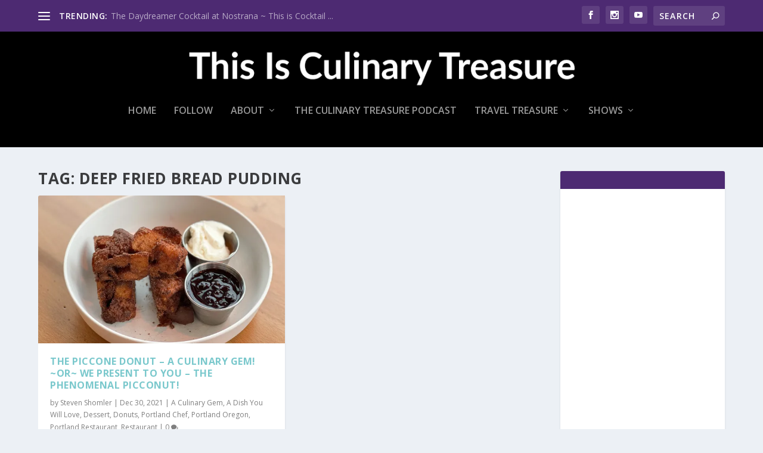

--- FILE ---
content_type: text/html; charset=utf-8
request_url: https://www.google.com/recaptcha/api2/aframe
body_size: 269
content:
<!DOCTYPE HTML><html><head><meta http-equiv="content-type" content="text/html; charset=UTF-8"></head><body><script nonce="ZDJ4R5FK_ofAKfEbWwzU8A">/** Anti-fraud and anti-abuse applications only. See google.com/recaptcha */ try{var clients={'sodar':'https://pagead2.googlesyndication.com/pagead/sodar?'};window.addEventListener("message",function(a){try{if(a.source===window.parent){var b=JSON.parse(a.data);var c=clients[b['id']];if(c){var d=document.createElement('img');d.src=c+b['params']+'&rc='+(localStorage.getItem("rc::a")?sessionStorage.getItem("rc::b"):"");window.document.body.appendChild(d);sessionStorage.setItem("rc::e",parseInt(sessionStorage.getItem("rc::e")||0)+1);localStorage.setItem("rc::h",'1768352442009');}}}catch(b){}});window.parent.postMessage("_grecaptcha_ready", "*");}catch(b){}</script></body></html>